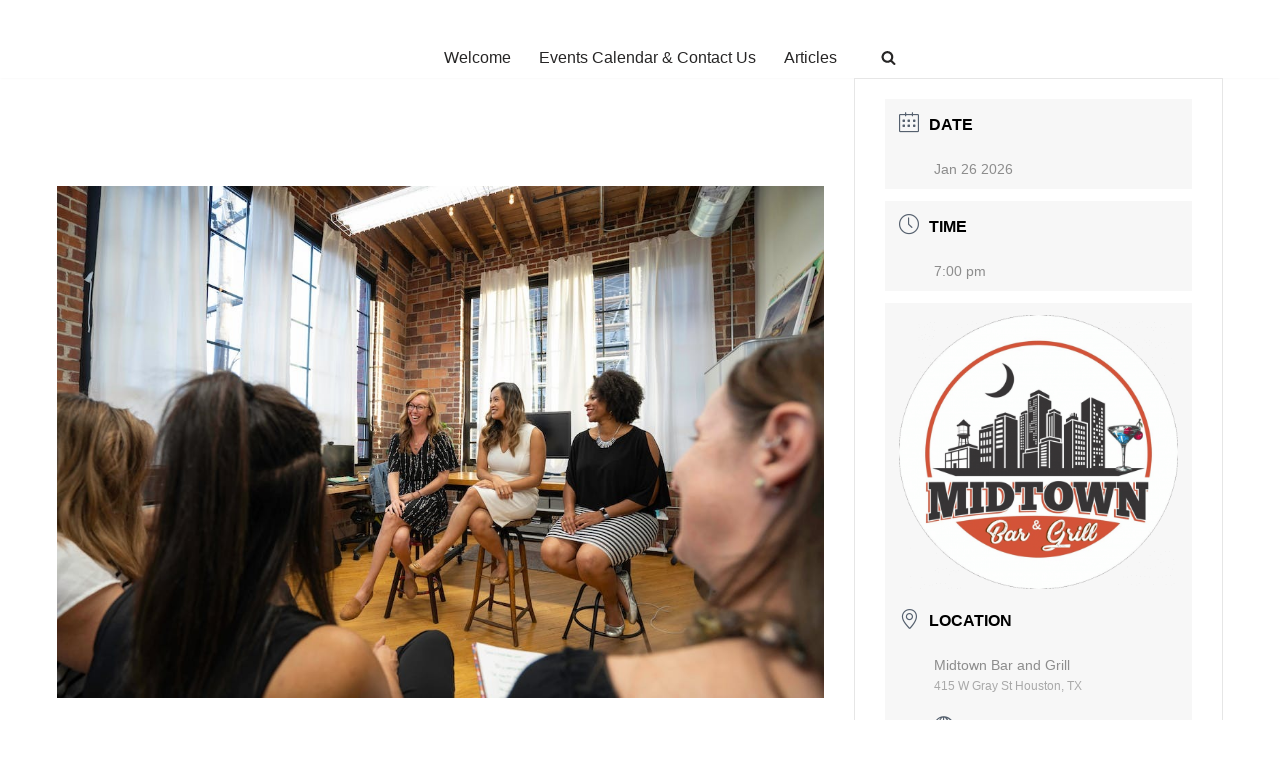

--- FILE ---
content_type: text/html; charset=UTF-8
request_url: https://anrhouston.com/events/our-monthly-meeting/
body_size: 14299
content:
<!DOCTYPE html><html lang="en-US"><head><meta charset="UTF-8"><meta name="viewport" content="width=device-width, initial-scale=1, minimum-scale=1"><link rel="profile" href="http://gmpg.org/xfn/11"><meta name='robots' content='index, follow, max-image-preview:large, max-snippet:-1, max-video-preview:-1' /><title>Our Monthly Meeting - ANR ABF Houston - Adult Breastfeeding, Adult Nursing Relationships, Hucow, Breast/Nipple Play, and more.</title><meta name="description" content="This is the place to share your interest in breast/nipple play and for the curious to ask questions in a non-threatening, non-judgmental, safe, and private space. It is for anyone with an open mind." /><link rel="canonical" href="https://anrhouston.com/events/our-monthly-meeting/" /><meta property="og:locale" content="en_US" /><meta property="og:type" content="article" /><meta property="og:title" content="Our Monthly Meeting - ANR ABF Houston - Adult Breastfeeding, Adult Nursing Relationships, Hucow, Breast/Nipple Play, and more." /><meta property="og:description" content="This is the place to share your interest in breast/nipple play and for the curious to ask questions in a non-threatening, non-judgmental, safe, and private space. It is for anyone with an open mind." /><meta property="og:url" content="https://anrhouston.com/events/our-monthly-meeting/" /><meta property="og:site_name" content="ANR ABF Houston - Adult Breastfeeding, Adult Nursing Relationships, Hucow, Breast/Nipple Play, and more." /><meta property="article:modified_time" content="2025-09-02T20:34:29+00:00" /><meta property="og:image" content="https://anrhouston.com/wp-content/uploads/2021/07/women-meeting.jpg" /><meta property="og:image:width" content="1125" /><meta property="og:image:height" content="750" /><meta property="og:image:type" content="image/jpeg" /><meta name="twitter:card" content="summary_large_image" /><meta name="twitter:label1" content="Est. reading time" /><meta name="twitter:data1" content="3 minutes" /> <script type="application/ld+json" class="yoast-schema-graph">{"@context":"https://schema.org","@graph":[{"@type":"WebPage","@id":"https://anrhouston.com/events/our-monthly-meeting/","url":"https://anrhouston.com/events/our-monthly-meeting/","name":"Our Monthly Meeting - ANR ABF Houston - Adult Breastfeeding, Adult Nursing Relationships, Hucow, Breast/Nipple Play, and more.","isPartOf":{"@id":"https://anrhouston.com/#website"},"primaryImageOfPage":{"@id":"https://anrhouston.com/events/our-monthly-meeting/#primaryimage"},"image":{"@id":"https://anrhouston.com/events/our-monthly-meeting/#primaryimage"},"thumbnailUrl":"https://anrhouston.com/wp-content/uploads/2021/07/women-meeting.jpg","datePublished":"2021-07-22T19:37:41+00:00","dateModified":"2025-09-02T20:34:29+00:00","description":"This is the place to share your interest in breast/nipple play and for the curious to ask questions in a non-threatening, non-judgmental, safe, and private space. It is for anyone with an open mind.","breadcrumb":{"@id":"https://anrhouston.com/events/our-monthly-meeting/#breadcrumb"},"inLanguage":"en-US","potentialAction":[{"@type":"ReadAction","target":["https://anrhouston.com/events/our-monthly-meeting/"]}]},{"@type":"ImageObject","inLanguage":"en-US","@id":"https://anrhouston.com/events/our-monthly-meeting/#primaryimage","url":"https://anrhouston.com/wp-content/uploads/2021/07/women-meeting.jpg","contentUrl":"https://anrhouston.com/wp-content/uploads/2021/07/women-meeting.jpg","width":1125,"height":750},{"@type":"BreadcrumbList","@id":"https://anrhouston.com/events/our-monthly-meeting/#breadcrumb","itemListElement":[{"@type":"ListItem","position":1,"name":"Home","item":"https://anrhouston.com/"},{"@type":"ListItem","position":2,"name":"Events","item":"https://anrhouston.com/events/"},{"@type":"ListItem","position":3,"name":"Our Monthly Meeting"}]},{"@type":"WebSite","@id":"https://anrhouston.com/#website","url":"https://anrhouston.com/","name":"ANR ABF Houston","description":"Helping those in the Houston, TX Metropolitan area who are interested in ANR, ABF, and related activities to connect.","potentialAction":[{"@type":"SearchAction","target":{"@type":"EntryPoint","urlTemplate":"https://anrhouston.com/?s={search_term_string}"},"query-input":{"@type":"PropertyValueSpecification","valueRequired":true,"valueName":"search_term_string"}}],"inLanguage":"en-US"}]}</script> <link rel='dns-prefetch' href='//static.addtoany.com' /><link rel="alternate" type="application/rss+xml" title="ANR ABF Houston - Adult Breastfeeding, Adult Nursing Relationships, Hucow, Breast/Nipple Play, and more. &raquo; Feed" href="https://anrhouston.com/feed/" /><link rel="alternate" type="application/rss+xml" title="ANR ABF Houston - Adult Breastfeeding, Adult Nursing Relationships, Hucow, Breast/Nipple Play, and more. &raquo; Comments Feed" href="https://anrhouston.com/comments/feed/" /><link rel="alternate" title="oEmbed (JSON)" type="application/json+oembed" href="https://anrhouston.com/wp-json/oembed/1.0/embed?url=https%3A%2F%2Fanrhouston.com%2Fevents%2Four-monthly-meeting%2F" /><link rel="alternate" title="oEmbed (XML)" type="text/xml+oembed" href="https://anrhouston.com/wp-json/oembed/1.0/embed?url=https%3A%2F%2Fanrhouston.com%2Fevents%2Four-monthly-meeting%2F&#038;format=xml" /><link data-optimized="2" rel="stylesheet" href="https://anrhouston.com/wp-content/litespeed/css/6756404cb77ede8812c4815f60e69d89.css?ver=d8181" /><style id='wp-block-image-inline-css'>.wp-block-image>a,.wp-block-image>figure>a{display:inline-block}.wp-block-image img{box-sizing:border-box;height:auto;max-width:100%;vertical-align:bottom}@media not (prefers-reduced-motion){.wp-block-image img.hide{visibility:hidden}.wp-block-image img.show{animation:show-content-image .4s}}.wp-block-image[style*=border-radius] img,.wp-block-image[style*=border-radius]>a{border-radius:inherit}.wp-block-image.has-custom-border img{box-sizing:border-box}.wp-block-image.aligncenter{text-align:center}.wp-block-image.alignfull>a,.wp-block-image.alignwide>a{width:100%}.wp-block-image.alignfull img,.wp-block-image.alignwide img{height:auto;width:100%}.wp-block-image .aligncenter,.wp-block-image .alignleft,.wp-block-image .alignright,.wp-block-image.aligncenter,.wp-block-image.alignleft,.wp-block-image.alignright{display:table}.wp-block-image .aligncenter>figcaption,.wp-block-image .alignleft>figcaption,.wp-block-image .alignright>figcaption,.wp-block-image.aligncenter>figcaption,.wp-block-image.alignleft>figcaption,.wp-block-image.alignright>figcaption{caption-side:bottom;display:table-caption}.wp-block-image .alignleft{float:left;margin:.5em 1em .5em 0}.wp-block-image .alignright{float:right;margin:.5em 0 .5em 1em}.wp-block-image .aligncenter{margin-left:auto;margin-right:auto}.wp-block-image :where(figcaption){margin-bottom:1em;margin-top:.5em}.wp-block-image.is-style-circle-mask img{border-radius:9999px}@supports ((-webkit-mask-image:none) or (mask-image:none)) or (-webkit-mask-image:none){.wp-block-image.is-style-circle-mask img{border-radius:0;-webkit-mask-image:url('data:image/svg+xml;utf8,<svg viewBox="0 0 100 100" xmlns="http://www.w3.org/2000/svg"><circle cx="50" cy="50" r="50"/></svg>');mask-image:url('data:image/svg+xml;utf8,<svg viewBox="0 0 100 100" xmlns="http://www.w3.org/2000/svg"><circle cx="50" cy="50" r="50"/></svg>');mask-mode:alpha;-webkit-mask-position:center;mask-position:center;-webkit-mask-repeat:no-repeat;mask-repeat:no-repeat;-webkit-mask-size:contain;mask-size:contain}}:root :where(.wp-block-image.is-style-rounded img,.wp-block-image .is-style-rounded img){border-radius:9999px}.wp-block-image figure{margin:0}.wp-lightbox-container{display:flex;flex-direction:column;position:relative}.wp-lightbox-container img{cursor:zoom-in}.wp-lightbox-container img:hover+button{opacity:1}.wp-lightbox-container button{align-items:center;backdrop-filter:blur(16px) saturate(180%);background-color:#5a5a5a40;border:none;border-radius:4px;cursor:zoom-in;display:flex;height:20px;justify-content:center;opacity:0;padding:0;position:absolute;right:16px;text-align:center;top:16px;width:20px;z-index:100}@media not (prefers-reduced-motion){.wp-lightbox-container button{transition:opacity .2s ease}}.wp-lightbox-container button:focus-visible{outline:3px auto #5a5a5a40;outline:3px auto -webkit-focus-ring-color;outline-offset:3px}.wp-lightbox-container button:hover{cursor:pointer;opacity:1}.wp-lightbox-container button:focus{opacity:1}.wp-lightbox-container button:focus,.wp-lightbox-container button:hover,.wp-lightbox-container button:not(:hover):not(:active):not(.has-background){background-color:#5a5a5a40;border:none}.wp-lightbox-overlay{box-sizing:border-box;cursor:zoom-out;height:100vh;left:0;overflow:hidden;position:fixed;top:0;visibility:hidden;width:100%;z-index:100000}.wp-lightbox-overlay .close-button{align-items:center;cursor:pointer;display:flex;justify-content:center;min-height:40px;min-width:40px;padding:0;position:absolute;right:calc(env(safe-area-inset-right) + 16px);top:calc(env(safe-area-inset-top) + 16px);z-index:5000000}.wp-lightbox-overlay .close-button:focus,.wp-lightbox-overlay .close-button:hover,.wp-lightbox-overlay .close-button:not(:hover):not(:active):not(.has-background){background:none;border:none}.wp-lightbox-overlay .lightbox-image-container{height:var(--wp--lightbox-container-height);left:50%;overflow:hidden;position:absolute;top:50%;transform:translate(-50%,-50%);transform-origin:top left;width:var(--wp--lightbox-container-width);z-index:9999999999}.wp-lightbox-overlay .wp-block-image{align-items:center;box-sizing:border-box;display:flex;height:100%;justify-content:center;margin:0;position:relative;transform-origin:0 0;width:100%;z-index:3000000}.wp-lightbox-overlay .wp-block-image img{height:var(--wp--lightbox-image-height);min-height:var(--wp--lightbox-image-height);min-width:var(--wp--lightbox-image-width);width:var(--wp--lightbox-image-width)}.wp-lightbox-overlay .wp-block-image figcaption{display:none}.wp-lightbox-overlay button{background:none;border:none}.wp-lightbox-overlay .scrim{background-color:#fff;height:100%;opacity:.9;position:absolute;width:100%;z-index:2000000}.wp-lightbox-overlay.active{visibility:visible}@media not (prefers-reduced-motion){.wp-lightbox-overlay.active{animation:turn-on-visibility .25s both}.wp-lightbox-overlay.active img{animation:turn-on-visibility .35s both}.wp-lightbox-overlay.show-closing-animation:not(.active){animation:turn-off-visibility .35s both}.wp-lightbox-overlay.show-closing-animation:not(.active) img{animation:turn-off-visibility .25s both}.wp-lightbox-overlay.zoom.active{animation:none;opacity:1;visibility:visible}.wp-lightbox-overlay.zoom.active .lightbox-image-container{animation:lightbox-zoom-in .4s}.wp-lightbox-overlay.zoom.active .lightbox-image-container img{animation:none}.wp-lightbox-overlay.zoom.active .scrim{animation:turn-on-visibility .4s forwards}.wp-lightbox-overlay.zoom.show-closing-animation:not(.active){animation:none}.wp-lightbox-overlay.zoom.show-closing-animation:not(.active) .lightbox-image-container{animation:lightbox-zoom-out .4s}.wp-lightbox-overlay.zoom.show-closing-animation:not(.active) .lightbox-image-container img{animation:none}.wp-lightbox-overlay.zoom.show-closing-animation:not(.active) .scrim{animation:turn-off-visibility .4s forwards}}@keyframes show-content-image{0%{visibility:hidden}99%{visibility:hidden}to{visibility:visible}}@keyframes turn-on-visibility{0%{opacity:0}to{opacity:1}}@keyframes turn-off-visibility{0%{opacity:1;visibility:visible}99%{opacity:0;visibility:visible}to{opacity:0;visibility:hidden}}@keyframes lightbox-zoom-in{0%{transform:translate(calc((-100vw + var(--wp--lightbox-scrollbar-width))/2 + var(--wp--lightbox-initial-left-position)),calc(-50vh + var(--wp--lightbox-initial-top-position))) scale(var(--wp--lightbox-scale))}to{transform:translate(-50%,-50%) scale(1)}}@keyframes lightbox-zoom-out{0%{transform:translate(-50%,-50%) scale(1);visibility:visible}99%{visibility:visible}to{transform:translate(calc((-100vw + var(--wp--lightbox-scrollbar-width))/2 + var(--wp--lightbox-initial-left-position)),calc(-50vh + var(--wp--lightbox-initial-top-position))) scale(var(--wp--lightbox-scale));visibility:hidden}}
/*# sourceURL=https://anrhouston.com/wp-includes/blocks/image/style.min.css */</style> <script src="https://anrhouston.com/wp-includes/js/jquery/jquery.min.js?ver=3.7.1" id="jquery-core-js"></script> <link rel="https://api.w.org/" href="https://anrhouston.com/wp-json/" /><link rel="alternate" title="JSON" type="application/json" href="https://anrhouston.com/wp-json/wp/v2/mec-events/73" /><link rel="EditURI" type="application/rsd+xml" title="RSD" href="https://anrhouston.com/xmlrpc.php?rsd" /><meta name="generator" content="WordPress 6.9" /><link rel='shortlink' href='https://anrhouston.com/?p=73' /></head><body  class="wp-singular mec-events-template-default single single-mec-events postid-73 wp-theme-neve wp-child-theme-neve-child-master  nv-blog-covers nv-sidebar-right menu_sidebar_slide_left" id="neve_body"  ><div class="wrapper"><header class="header"  >
<a class="neve-skip-link show-on-focus" href="#content" >
Skip to content		</a><div id="header-grid"  class="hfg_header site-header"><nav class="header--row header-main hide-on-mobile hide-on-tablet layout-full-contained nv-navbar has-center header--row"
data-row-id="main" data-show-on="desktop"><div
class="header--row-inner header-main-inner"><div class="container"><div
class="row row--wrapper"
data-section="hfg_header_layout_main" ><div class="hfg-slot left"></div><div class="hfg-slot center"><div class="builder-item desktop-center"><div class="item--inner builder-item--logo"
data-section="title_tagline"
data-item-id="logo"><div class="site-logo">
<a class="brand" href="https://anrhouston.com/" aria-label="ANR ABF Houston - Adult Breastfeeding, Adult Nursing Relationships, Hucow, Breast/Nipple Play, and more. Helping those in the Houston, TX Metropolitan area who are interested in ANR, ABF, and related activities to connect." rel="home"><div class="nv-title-tagline-wrap"><p class="site-title">ANR ABF Houston - Adult Breastfeeding, Adult Nursing Relationships, Hucow, Breast/Nipple Play, and more.</p><small>Helping those in the Houston, TX Metropolitan area who are interested in ANR, ABF, and related activities to connect.</small></div></a></div></div></div></div><div class="hfg-slot right"></div></div></div></div></nav><div class="header--row header-bottom hide-on-mobile hide-on-tablet layout-full-contained has-center header--row"
data-row-id="bottom" data-show-on="desktop"><div
class="header--row-inner header-bottom-inner"><div class="container"><div
class="row row--wrapper"
data-section="hfg_header_layout_bottom" ><div class="hfg-slot left"></div><div class="hfg-slot center"><div class="builder-item has-nav"><div class="item--inner builder-item--primary-menu has_menu"
data-section="header_menu_primary"
data-item-id="primary-menu"><div class="nv-nav-wrap"><div role="navigation" class="nav-menu-primary"
aria-label="Primary Menu"><ul id="nv-primary-navigation-bottom" class="primary-menu-ul nav-ul menu-desktop"><li id="menu-item-247" class="menu-item menu-item-type-post_type menu-item-object-page menu-item-home menu-item-247"><div class="wrap"><a href="https://anrhouston.com/">Welcome</a></div></li><li id="menu-item-146" class="menu-item menu-item-type-post_type menu-item-object-page menu-item-146"><div class="wrap"><a href="https://anrhouston.com/events-calendar-contact-us/">Events Calendar &#038; Contact Us</a></div></li><li id="menu-item-226" class="menu-item menu-item-type-taxonomy menu-item-object-category menu-item-226"><div class="wrap"><a href="https://anrhouston.com/category/articles/">Articles</a></div></li></ul></div></div></div></div></div><div class="hfg-slot right"><div class="builder-item desktop-left hfg-start"><div class="item--inner builder-item--header_search_responsive"
data-section="header_search_responsive"
data-item-id="header_search_responsive"><div class="nv-search-icon-component" ><div  class="menu-item-nav-search canvas">
<a aria-label="Search" href="#" class="nv-icon nv-search" >
<svg width="15" height="15" viewBox="0 0 1792 1792" xmlns="http://www.w3.org/2000/svg"><path d="M1216 832q0-185-131.5-316.5t-316.5-131.5-316.5 131.5-131.5 316.5 131.5 316.5 316.5 131.5 316.5-131.5 131.5-316.5zm512 832q0 52-38 90t-90 38q-54 0-90-38l-343-342q-179 124-399 124-143 0-273.5-55.5t-225-150-150-225-55.5-273.5 55.5-273.5 150-225 225-150 273.5-55.5 273.5 55.5 225 150 150 225 55.5 273.5q0 220-124 399l343 343q37 37 37 90z" /></svg>
</a><div class="nv-nav-search" aria-label="search"><div class="form-wrap container responsive-search"><form role="search"
method="get"
class="search-form"
action="https://anrhouston.com/">
<label>
<span class="screen-reader-text">Search for...</span>
</label>
<input type="search"
class="search-field"
aria-label="Search"
placeholder="Search for..."
value=""
name="s"/>
<button type="submit"
class="search-submit nv-submit"
aria-label="Search">
<span class="nv-search-icon-wrap">
<span class="nv-icon nv-search" >
<svg width="15" height="15" viewBox="0 0 1792 1792" xmlns="http://www.w3.org/2000/svg"><path d="M1216 832q0-185-131.5-316.5t-316.5-131.5-316.5 131.5-131.5 316.5 131.5 316.5 316.5 131.5 316.5-131.5 131.5-316.5zm512 832q0 52-38 90t-90 38q-54 0-90-38l-343-342q-179 124-399 124-143 0-273.5-55.5t-225-150-150-225-55.5-273.5 55.5-273.5 150-225 225-150 273.5-55.5 273.5 55.5 225 150 150 225 55.5 273.5q0 220-124 399l343 343q37 37 37 90z" /></svg>
</span>			</span>
</button></form></div><div class="close-container container responsive-search">
<button  class="close-responsive-search" aria-label="Close"
>
<svg width="50" height="50" viewBox="0 0 20 20" fill="#555555"><path d="M14.95 6.46L11.41 10l3.54 3.54l-1.41 1.41L10 11.42l-3.53 3.53l-1.42-1.42L8.58 10L5.05 6.47l1.42-1.42L10 8.58l3.54-3.53z"/></svg>
</button></div></div></div></div></div></div></div></div></div></div></div><nav class="header--row header-main hide-on-desktop layout-full-contained nv-navbar has-center header--row"
data-row-id="main" data-show-on="mobile"><div
class="header--row-inner header-main-inner"><div class="container"><div
class="row row--wrapper"
data-section="hfg_header_layout_main" ><div class="hfg-slot left"></div><div class="hfg-slot center"><div class="builder-item mobile-center tablet-center"><div class="item--inner builder-item--logo"
data-section="title_tagline"
data-item-id="logo"><div class="site-logo">
<a class="brand" href="https://anrhouston.com/" aria-label="ANR ABF Houston - Adult Breastfeeding, Adult Nursing Relationships, Hucow, Breast/Nipple Play, and more. Helping those in the Houston, TX Metropolitan area who are interested in ANR, ABF, and related activities to connect." rel="home"><div class="nv-title-tagline-wrap"><p class="site-title">ANR ABF Houston - Adult Breastfeeding, Adult Nursing Relationships, Hucow, Breast/Nipple Play, and more.</p><small>Helping those in the Houston, TX Metropolitan area who are interested in ANR, ABF, and related activities to connect.</small></div></a></div></div></div></div><div class="hfg-slot right"></div></div></div></div></nav><div class="header--row header-bottom hide-on-desktop layout-full-contained has-center header--row"
data-row-id="bottom" data-show-on="mobile"><div
class="header--row-inner header-bottom-inner"><div class="container"><div
class="row row--wrapper"
data-section="hfg_header_layout_bottom" ><div class="hfg-slot left"></div><div class="hfg-slot center"><div class="builder-item tablet-left mobile-left"><div class="item--inner builder-item--nav-icon"
data-section="header_menu_icon"
data-item-id="nav-icon"><div class="menu-mobile-toggle item-button navbar-toggle-wrapper">
<button type="button" class=" navbar-toggle"
value="Navigation Menu"
aria-label="Navigation Menu "
aria-expanded="false" onclick="if('undefined' !== typeof toggleAriaClick ) { toggleAriaClick() }">
<span class="bars">
<span class="icon-bar"></span>
<span class="icon-bar"></span>
<span class="icon-bar"></span>
</span>
<span class="screen-reader-text">Navigation Menu</span>
</button></div></div></div></div><div class="hfg-slot right"></div></div></div></div></div><div
id="header-menu-sidebar" class="header-menu-sidebar tcb menu-sidebar-panel slide_left hfg-pe"
data-row-id="sidebar"><div id="header-menu-sidebar-bg" class="header-menu-sidebar-bg"><div class="close-sidebar-panel navbar-toggle-wrapper">
<button type="button" class="hamburger is-active  navbar-toggle active" 					value="Navigation Menu"
aria-label="Navigation Menu "
aria-expanded="false" onclick="if('undefined' !== typeof toggleAriaClick ) { toggleAriaClick() }">
<span class="bars">
<span class="icon-bar"></span>
<span class="icon-bar"></span>
<span class="icon-bar"></span>
</span>
<span class="screen-reader-text">
Navigation Menu					</span>
</button></div><div id="header-menu-sidebar-inner" class="header-menu-sidebar-inner tcb "><div class="builder-item has-nav"><div class="item--inner builder-item--primary-menu has_menu"
data-section="header_menu_primary"
data-item-id="primary-menu"><div class="nv-nav-wrap"><div role="navigation" class="nav-menu-primary"
aria-label="Primary Menu"><ul id="nv-primary-navigation-sidebar" class="primary-menu-ul nav-ul menu-mobile"><li class="menu-item menu-item-type-post_type menu-item-object-page menu-item-home menu-item-247"><div class="wrap"><a href="https://anrhouston.com/">Welcome</a></div></li><li class="menu-item menu-item-type-post_type menu-item-object-page menu-item-146"><div class="wrap"><a href="https://anrhouston.com/events-calendar-contact-us/">Events Calendar &#038; Contact Us</a></div></li><li class="menu-item menu-item-type-taxonomy menu-item-object-category menu-item-226"><div class="wrap"><a href="https://anrhouston.com/category/articles/">Articles</a></div></li></ul></div></div></div></div></div></div></div><div class="header-menu-sidebar-overlay hfg-ov hfg-pe" onclick="if('undefined' !== typeof toggleAriaClick ) { toggleAriaClick() }"></div></div></header><main id="content" class="neve-main"><section id="main-content" class="mec-container"><div class="mec-wrap colorskin-custom clearfix " id="mec_skin_9113"><article class="row mec-single-event "><div class="col-md-8"><div class="mec-events-event-image"></div><div class="mec-event-content"><h1 class="mec-single-title">Our Monthly Meeting</h1><div class="mec-single-event-description mec-events-content"><img decoding="async" class="aligncenter size-large lazyload" data-src="https://anrhouston.com/wp-content/uploads/2021/07/women-meeting.jpg" alt="Houston ANR/ABF adult breastfeeding Meeting Stock Photo" src="[data-uri]" style="--smush-placeholder-width: 1125px; --smush-placeholder-aspect-ratio: 1125/750;" />
<br><br><p style="color: #696969;">Join us for an empowering gathering where you can celebrate breasts and explore breast/nipple play concepts in a safe, supportive space. Whether you’re eager to share your own interests or simply listen and appreciate the stories of others, this event welcomes all women who want to express their interest in these topics while also providing a non-judgmental environment for those curious about them. We encourage discussions on topics such as cultural taboos around <a href="https://anrhouston.com/into-nipple-play-here-are-3-reasons-why-you-may-enjoy-an-adult-nursing-relationship/" rel="noopener" target="_blank">breast/nipple play</a>, the beauty of <a href="https://anrhouston.com/3-good-reasons-why-anr-abf-contributes-to-a-happy-healthy-relationship/" rel="noopener" target="_blank">suckling and nursing relationships</a>, and so much more. Our meetup usually attracts a diverse group of participants, each bringing their unique perspectives and experiences to the table. Whether you’re an experienced practitioner or simply curious about these topics, we invite you to join us for this empowering event.</p><p style="color: #696969;">We warmly encourage you to bring your friends along to this event. The more, the merrier! Don&#8217;t hesitate to bring along friends, as we believe the more, the merrier! Whether they&#8217;re old pals, new acquaintances, or colleagues who share your interests, they&#8217;re all welcome to join us. This gathering is not only a fantastic opportunity to enjoy the discussion we have planned but also a chance to meet new people and strengthen the community. Your friends will add to the vibrant atmosphere, and together, we can ensure that this event is memorable for everyone involved. So, please spread the word, and let&#8217;s make this an occasion filled with laughter, camaraderie, and shared experiences.</p><p style="color: #696969;">We&#8217;ll be meeting in the room upstairs (stairs are behind the bar).  Knock and we&#8217;ll let you in.  We usually mix and mingle so feel free to ask the host to introduce you to everyone.</p><p style="color: #696969;">Here is what the upstairs room actually looks like:</p><figure class="wp-block-gallery has-nested-images columns-default is-cropped wp-block-gallery-1 is-layout-flex wp-block-gallery-is-layout-flex"><figure class="wp-block-image size-large"><img fetchpriority="high" decoding="async" width="1024" height="768" data-id="792" src="https://anrhouston.com/wp-content/uploads/2025/09/anr-houston-midtown-interior_003-1024x768.jpg" alt="" class="wp-image-792" srcset="https://anrhouston.com/wp-content/uploads/2025/09/anr-houston-midtown-interior_003-1024x768.jpg 1024w, https://anrhouston.com/wp-content/uploads/2025/09/anr-houston-midtown-interior_003-300x225.jpg 300w, https://anrhouston.com/wp-content/uploads/2025/09/anr-houston-midtown-interior_003-768x576.jpg 768w, https://anrhouston.com/wp-content/uploads/2025/09/anr-houston-midtown-interior_003-1536x1152.jpg 1536w, https://anrhouston.com/wp-content/uploads/2025/09/anr-houston-midtown-interior_003-2048x1536.jpg 2048w" sizes="(max-width: 1024px) 100vw, 1024px" /></figure><figure class="wp-block-image size-large"><img decoding="async" width="1024" height="768" data-id="793" data-src="https://anrhouston.com/wp-content/uploads/2025/09/anr-houston-midtown-interior_004-1024x768.jpg" alt="" class="wp-image-793 lazyload" data-srcset="https://anrhouston.com/wp-content/uploads/2025/09/anr-houston-midtown-interior_004-1024x768.jpg 1024w, https://anrhouston.com/wp-content/uploads/2025/09/anr-houston-midtown-interior_004-300x225.jpg 300w, https://anrhouston.com/wp-content/uploads/2025/09/anr-houston-midtown-interior_004-768x576.jpg 768w, https://anrhouston.com/wp-content/uploads/2025/09/anr-houston-midtown-interior_004-1536x1152.jpg 1536w, https://anrhouston.com/wp-content/uploads/2025/09/anr-houston-midtown-interior_004-2048x1536.jpg 2048w" data-sizes="(max-width: 1024px) 100vw, 1024px" src="[data-uri]" style="--smush-placeholder-width: 1024px; --smush-placeholder-aspect-ratio: 1024/768;" /></figure><figure class="wp-block-image size-large"><img decoding="async" width="1024" height="768" data-id="790" data-src="https://anrhouston.com/wp-content/uploads/2025/09/anr-houston-midtown-interior_001-1024x768.jpg" alt="" class="wp-image-790 lazyload" data-srcset="https://anrhouston.com/wp-content/uploads/2025/09/anr-houston-midtown-interior_001-1024x768.jpg 1024w, https://anrhouston.com/wp-content/uploads/2025/09/anr-houston-midtown-interior_001-300x225.jpg 300w, https://anrhouston.com/wp-content/uploads/2025/09/anr-houston-midtown-interior_001-768x576.jpg 768w, https://anrhouston.com/wp-content/uploads/2025/09/anr-houston-midtown-interior_001-1536x1152.jpg 1536w, https://anrhouston.com/wp-content/uploads/2025/09/anr-houston-midtown-interior_001-2048x1536.jpg 2048w" data-sizes="(max-width: 1024px) 100vw, 1024px" src="[data-uri]" style="--smush-placeholder-width: 1024px; --smush-placeholder-aspect-ratio: 1024/768;" /></figure></figure><br><br><p style="color: #696969;>We have a <a href="https://fetlife.com" target="_blank" rel="noreferrer noopener">Fetlife</a> group available <a href="https://fetlife.com/groups/200511" target="_blank" rel="noreferrer noopener">here.</a>  We also have an active and lively <a href="/events-calendar-contact-us/#joinTG" target="_blank" rel="noopener">Telegram group</a> that you can learn how to join by clicking on the button below.</p><figure class="wp-block-gallery has-nested-images columns-default is-cropped wp-block-gallery-2 is-layout-flex wp-block-gallery-is-layout-flex"><figure class="wp-block-image size-large"><a href="/category/articles/"><img decoding="async" width="415" height="138" data-id="631" data-src="https://anrhouston.com/wp-content/uploads/2024/08/more-articles-cta.png" alt="" class="wp-image-631 lazyload" data-srcset="https://anrhouston.com/wp-content/uploads/2024/08/more-articles-cta.png 415w, https://anrhouston.com/wp-content/uploads/2024/08/more-articles-cta-300x100.png 300w" data-sizes="(max-width: 415px) 100vw, 415px" src="[data-uri]" style="--smush-placeholder-width: 415px; --smush-placeholder-aspect-ratio: 415/138;" /></a></figure><figure class="wp-block-image size-large"><a href="/events-calendar-contact-us/"><img decoding="async" width="415" height="138" data-id="632" data-src="https://anrhouston.com/wp-content/uploads/2024/08/view-events-cta.png" alt="" class="wp-image-632 lazyload" data-srcset="https://anrhouston.com/wp-content/uploads/2024/08/view-events-cta.png 415w, https://anrhouston.com/wp-content/uploads/2024/08/view-events-cta-300x100.png 300w" data-sizes="(max-width: 415px) 100vw, 415px" src="[data-uri]" style="--smush-placeholder-width: 415px; --smush-placeholder-aspect-ratio: 415/138;" /></a></figure><figure class="wp-block-image size-large"><a href="/events-calendar-contact-us/#joinTG"><img decoding="async" width="415" height="138" data-id="630" data-src="https://anrhouston.com/wp-content/uploads/2024/08/join-tg-chatroom-cta.png" alt="" class="wp-image-630 lazyload" data-srcset="https://anrhouston.com/wp-content/uploads/2024/08/join-tg-chatroom-cta.png 415w, https://anrhouston.com/wp-content/uploads/2024/08/join-tg-chatroom-cta-300x100.png 300w" data-sizes="(max-width: 415px) 100vw, 415px" src="[data-uri]" style="--smush-placeholder-width: 415px; --smush-placeholder-aspect-ratio: 415/138;" /></a></figure></figure><div style="height:20px" aria-hidden="true" class="wp-block-spacer"></div><p class="has-text-align-center">
<a href="/category/articles/">View Our Additional Articles</a>
<br><a href="/events-calendar-contact-us/">Take A Look at Our Future Events</a>
<br><a href="/events-calendar-contact-us/#joinTG">Join Our Chatroom on Telegram</a></p><br><br><div class="addtoany_share_save_container addtoany_content addtoany_content_bottom"><div class="a2a_kit a2a_kit_size_32 addtoany_list" data-a2a-url="https://anrhouston.com/events/our-monthly-meeting/" data-a2a-title="Our Monthly Meeting"><a class="a2a_button_facebook" href="https://www.addtoany.com/add_to/facebook?linkurl=https%3A%2F%2Fanrhouston.com%2Fevents%2Four-monthly-meeting%2F&amp;linkname=Our%20Monthly%20Meeting" title="Facebook" rel="nofollow noopener" target="_blank"></a><a class="a2a_button_reddit" href="https://www.addtoany.com/add_to/reddit?linkurl=https%3A%2F%2Fanrhouston.com%2Fevents%2Four-monthly-meeting%2F&amp;linkname=Our%20Monthly%20Meeting" title="Reddit" rel="nofollow noopener" target="_blank"></a><a class="a2a_button_pinterest" href="https://www.addtoany.com/add_to/pinterest?linkurl=https%3A%2F%2Fanrhouston.com%2Fevents%2Four-monthly-meeting%2F&amp;linkname=Our%20Monthly%20Meeting" title="Pinterest" rel="nofollow noopener" target="_blank"></a><a class="a2a_button_twitter" href="https://www.addtoany.com/add_to/twitter?linkurl=https%3A%2F%2Fanrhouston.com%2Fevents%2Four-monthly-meeting%2F&amp;linkname=Our%20Monthly%20Meeting" title="Twitter" rel="nofollow noopener" target="_blank"></a><a class="a2a_button_mastodon" href="https://www.addtoany.com/add_to/mastodon?linkurl=https%3A%2F%2Fanrhouston.com%2Fevents%2Four-monthly-meeting%2F&amp;linkname=Our%20Monthly%20Meeting" title="Mastodon" rel="nofollow noopener" target="_blank"></a><a class="a2a_button_threads" href="https://www.addtoany.com/add_to/threads?linkurl=https%3A%2F%2Fanrhouston.com%2Fevents%2Four-monthly-meeting%2F&amp;linkname=Our%20Monthly%20Meeting" title="Threads" rel="nofollow noopener" target="_blank"></a><a class="a2a_button_diaspora" href="https://www.addtoany.com/add_to/diaspora?linkurl=https%3A%2F%2Fanrhouston.com%2Fevents%2Four-monthly-meeting%2F&amp;linkname=Our%20Monthly%20Meeting" title="Diaspora" rel="nofollow noopener" target="_blank"></a><a class="a2a_button_tumblr" href="https://www.addtoany.com/add_to/tumblr?linkurl=https%3A%2F%2Fanrhouston.com%2Fevents%2Four-monthly-meeting%2F&amp;linkname=Our%20Monthly%20Meeting" title="Tumblr" rel="nofollow noopener" target="_blank"></a><a class="a2a_button_copy_link" href="https://www.addtoany.com/add_to/copy_link?linkurl=https%3A%2F%2Fanrhouston.com%2Fevents%2Four-monthly-meeting%2F&amp;linkname=Our%20Monthly%20Meeting" title="Copy Link" rel="nofollow noopener" target="_blank"></a><a class="a2a_button_email" href="https://www.addtoany.com/add_to/email?linkurl=https%3A%2F%2Fanrhouston.com%2Fevents%2Four-monthly-meeting%2F&amp;linkname=Our%20Monthly%20Meeting" title="Email" rel="nofollow noopener" target="_blank"></a><a class="a2a_dd addtoany_share_save addtoany_share" href="https://www.addtoany.com/share"></a></div></div></div></div><div class="mec-event-info-mobile"></div><div class="mec-event-export-module mec-frontbox"><div class="mec-event-exporting"><div class="mec-export-details"><ul><li><a class="mec-events-gcal mec-events-button mec-color mec-bg-color-hover mec-border-color" href="https://calendar.google.com/calendar/render?action=TEMPLATE&text=Our+Monthly+Meeting&dates=20260127T010000Z/20260127T040000Z&details=%0D%0A%0D%0A%0D%0A%0D%0AJoin+us+for+an+empowering+gathering+where+you+can+celebrate+breasts+and+explore+breast%2Fnipple+play+concepts+in+a+safe%2C+supportive+space.+Whether+you%E2%80%99re+eager+to+share+your+own+interests+or+simply+listen+and+appreciate+the+stories+of+others%2C+this+event+welcomes+all+women+who+want+to+express+their+interest+in+these+topics+while+also+providing+a+non-judgmental+environment+for+those+curious+about+them.+We+encourage+discussions+on+topics+such+as+cultural+taboos+around+breast%2Fnipple+play%2C+the+beauty+of+suckling+and+nursing+relationships%2C+and+so+much+more.+Our+meetup+usually+attracts+a+diverse+group+of+participants%2C+each+bringing+their+unique+perspectives+and+experiences+to+the+table.+Whether+you%E2%80%99re+an+experienced+practitioner+or+simply+curious+about+these+topics%2C+we+invite+you+to+join+us+for+this+empowering+event.%0D%0A%0D%0AWe+warmly+encourage+you+to+bring+your+friends+along+to+this+event.+The+more%2C+the+merrier%21+Don%27t+hesitate+to+bring+along+friends%2C+as+we+believe+the+more%2C+the+merrier%21+Whether+they%27re+old+pals%2C+new+acquaintances%2C+or+colleagues+who+share+your+interests%2C+they%27re+all+welcome+to+join+us.+This+gathering+is+not+only+a+fantastic+opportunity+to+enjoy+the+discussion+we+have+planned+but+also+a+chance+to+meet+new+people+and+strengthen+the+community.+Your+friends+will+add+to+the+vibrant+atmosphere%2C+and+together%2C+we+can+ensure+that+this+event+is+memorable+for+everyone+involved.+So%2C+please+spread+the+word%2C+and+let%27s+make+this+an+occasion+filled+with+laughter%2C+camaraderie%2C+and+shared+experiences.%0D%0A%0D%0AWe%27ll+be+meeting+in+the+room+upstairs+%28stairs+are+behind+the+bar%29.++Knock+and+we%27ll+let+you+in.++We+usually+mix+and+mingle+so+feel+free+to+ask+the+host+to+introduce+you+to+everyone.%0D%0A%0D%0AHere+is+what+the+upstairs+room+actually+looks+like%3A%0D%0A%0D%0A%0D%0A%0D%0A%0D%0A%0D%0A%0D%0A%0D%0A%0D%0A%0D%0A%0D%0A%0D%0A%0D%0A%0D%0A%0D%0A%0D%0A%0D%0A&amp;location=415+W+Gray+St+Houston%2C+TX&recur=RRULE%3AFREQ%3DMONTHLY%3BWKST%3DSU%3BBYDAY%3D-1MO" target="_blank">+ Add to Google Calendar</a></li><li><a class="mec-events-gcal mec-events-button mec-color mec-bg-color-hover mec-border-color" href="https://anrhouston.com/?method=ical&#038;id=73">+ iCal / Outlook export</a></li></ul></div></div></div><div class="mec-events-meta-group mec-events-meta-group-countdown"><div class="mec-countdown-details" id="mec_countdown_details" data-datetime="Mon Jan 26 2026 22:00:00" data-gmt_offset="-06:00"><div class="countdown-w ctd-simple"><ul class="clockdiv" id="countdown"><li class="days-w block-w">
<i class="icon-w mec-li_calendar"></i>
<span class="mec-days">00</span><p class="mec-timeRefDays label-w">days</p></li><li class="hours-w block-w">
<i class="icon-w mec-fa-clock-o"></i>
<span class="mec-hours">00</span><p class="mec-timeRefHours label-w">hours</p></li><li class="minutes-w block-w">
<i class="icon-w mec-li_clock"></i>
<span class="mec-minutes">00</span><p class="mec-timeRefMinutes label-w">minutes</p></li><li class="seconds-w block-w">
<i class="icon-w mec-li_heart"></i>
<span class="mec-seconds">00</span><p class="mec-timeRefSeconds label-w">seconds</p></li></ul></div></div></div><div class="mec-events-meta-group mec-events-meta-group-tags">
Tags: <a href="https://anrhouston.com/tag/abf/" rel="tag">abf</a>, <a href="https://anrhouston.com/tag/adult-breastfeeding/" rel="tag">adult breastfeeding</a>, <a href="https://anrhouston.com/tag/adult-nursing-relationship/" rel="tag">adult nursing relationship</a>, <a href="https://anrhouston.com/tag/anr/" rel="tag">anr</a>, <a href="https://anrhouston.com/tag/bdsm/" rel="tag">bdsm</a>, <a href="https://anrhouston.com/tag/breast/" rel="tag">breast</a>, <a href="https://anrhouston.com/tag/find-partner/" rel="tag">find partner</a>, <a href="https://anrhouston.com/tag/houston/" rel="tag">houston</a>, <a href="https://anrhouston.com/tag/hucow/" rel="tag">hucow</a>, <a href="https://anrhouston.com/tag/induce-lactation/" rel="tag">induce lactation</a>, <a href="https://anrhouston.com/tag/meetup/" rel="tag">meetup</a>, <a href="https://anrhouston.com/tag/munch/" rel="tag">munch</a>, <a href="https://anrhouston.com/tag/nipple-play/" rel="tag">nipple play</a>, <a href="https://anrhouston.com/tag/suckle-partner/" rel="tag">suckle partner</a><br /></div></div><div class="col-md-4"><div class="mec-event-info-desktop mec-event-meta mec-color-before mec-frontbox"><div class="mec-single-event-date">
<i class="mec-sl-calendar"></i><h3 class="mec-date">Date</h3><dl><dd><abbr class="mec-events-abbr"><span class="mec-start-date-label">Jan 26 2026</span></abbr></dd></dl></div><div class="mec-single-event-time">
<i class="mec-sl-clock " style=""></i><h3 class="mec-time">Time</h3>
<i class="mec-time-comment"></i><dl><dd><abbr class="mec-events-abbr">7:00 pm</abbr></dd></dl></div><div class="mec-single-event-location">
<img class="mec-img-location lazyload" data-src="https://anrhouston.com/wp-content/uploads/2021/07/midtown-logo.png" alt="Midtown Bar and Grill" src="[data-uri]" style="--smush-placeholder-width: 384px; --smush-placeholder-aspect-ratio: 384/378;">
<i class="mec-sl-location-pin"></i><h3 class="mec-events-single-section-title mec-location">Location</h3><dl><dd class="author fn org">Midtown Bar and Grill</dd><dd class="location"><address class="mec-events-address"><span class="mec-address">415 W Gray St Houston, TX</span></address></dd><dd class="mec-location-url">
<i class="mec-sl-sitemap"></i><h6>Website</h6>
<span><a href="https://midtownbargrill.com/" class="mec-color-hover" target="_blank">https://midtownbargrill.com/</a></span></dd></dl></div><div class="mec-single-event-category">
<i class="mec-sl-folder"></i><dt>Category</dt><dl><dd class="mec-events-event-categories">
<a href="https://anrhouston.com/mec-category/default/" class="mec-color-hover" rel="tag"><i class="mec-fa-angle-right"></i>default</a></dd></dl></div></div><div class="mec-event-social mec-frontbox"><h3 class="mec-social-single mec-frontbox-title">Share this event</h3><div class="mec-event-sharing"><div class="mec-links-details"><ul><li class="mec-event-social-icon"><a class="facebook" href="https://www.facebook.com/sharer/sharer.php?u=https%3A%2F%2Fanrhouston.com%2Fevents%2Four-monthly-meeting%2F" onclick="javascript:window.open(this.href, '', 'menubar=no,toolbar=no,resizable=yes,scrollbars=yes,height=500,width=600'); return false;" target="_blank" title="Share on Facebook"><i class="mec-fa-facebook"></i></a></li><li class="mec-event-social-icon"><a class="twitter" href="https://twitter.com/share?url=https%3A%2F%2Fanrhouston.com%2Fevents%2Four-monthly-meeting%2F" onclick="javascript:window.open(this.href, '', 'menubar=no,toolbar=no,resizable=yes,scrollbars=yes,height=600,width=500'); return false;" target="_blank" title="Tweet"><i class="mec-fa-twitter"></i></a></li><li class="mec-event-social-icon"><a class="linkedin" href="https://www.linkedin.com/shareArticle?mini=true&url=https%3A%2F%2Fanrhouston.com%2Fevents%2Four-monthly-meeting%2F" onclick="javascript:window.open(this.href, '', 'menubar=no,toolbar=no,resizable=yes,scrollbars=yes,height=600,width=500'); return false;" target="_blank" title="Linkedin"><i class="mec-fa-linkedin"></i></a></li><li class="mec-event-social-icon"><a class="email" href="mailto:?subject=Our%20Monthly%20Meeting&body=https%3A%2F%2Fanrhouston.com%2Fevents%2Four-monthly-meeting%2F" title="Email"><i class="mec-fa-envelope"></i></a></li></ul></div></div></div><div class="mec-events-meta-group mec-events-meta-group-gmap"></div></div></article></div><div id="comments" class="comments-area"></div></section></main><footer class="site-footer" id="site-footer"  ><div class="hfg_footer"><div class="footer--row footer-bottom layout-full-contained"
id="cb-row--footer-desktop-bottom"
data-row-id="bottom" data-show-on="desktop"><div
class="footer--row-inner footer-bottom-inner footer-content-wrap"><div class="container"><div
class="hfg-grid nv-footer-content hfg-grid-bottom row--wrapper row "
data-section="hfg_footer_layout_bottom" ><div class="hfg-slot left"><div class="builder-item cr"><div class="item--inner"><div class="component-wrap"><div><p><a href="https://themeisle.com/themes/neve/" rel="nofollow">Neve</a> | Powered by <a href="https://wordpress.org" rel="nofollow">WordPress</a></p></div></div></div></div></div><div class="hfg-slot c-left"></div><div class="hfg-slot center"></div></div></div></div></div></div></footer></div> <script type="speculationrules">{"prefetch":[{"source":"document","where":{"and":[{"href_matches":"/*"},{"not":{"href_matches":["/wp-*.php","/wp-admin/*","/wp-content/uploads/*","/wp-content/*","/wp-content/plugins/*","/wp-content/themes/neve-child-master/*","/wp-content/themes/neve/*","/*\\?(.+)"]}},{"not":{"selector_matches":"a[rel~=\"nofollow\"]"}},{"not":{"selector_matches":".no-prefetch, .no-prefetch a"}}]},"eagerness":"conservative"}]}</script> <noscript><p><img referrerpolicy="no-referrer-when-downgrade" src="https://anrhouston.com/stats/matomo.php?idsite=2&rec=1" style="border:0;" alt="" /></p></noscript> <script id="wp-emoji-settings" type="application/json">{"baseUrl":"https://s.w.org/images/core/emoji/17.0.2/72x72/","ext":".png","svgUrl":"https://s.w.org/images/core/emoji/17.0.2/svg/","svgExt":".svg","source":{"concatemoji":"https://anrhouston.com/wp-includes/js/wp-emoji-release.min.js?ver=6.9"}}</script> <script type="module">/*! This file is auto-generated */
const a=JSON.parse(document.getElementById("wp-emoji-settings").textContent),o=(window._wpemojiSettings=a,"wpEmojiSettingsSupports"),s=["flag","emoji"];function i(e){try{var t={supportTests:e,timestamp:(new Date).valueOf()};sessionStorage.setItem(o,JSON.stringify(t))}catch(e){}}function c(e,t,n){e.clearRect(0,0,e.canvas.width,e.canvas.height),e.fillText(t,0,0);t=new Uint32Array(e.getImageData(0,0,e.canvas.width,e.canvas.height).data);e.clearRect(0,0,e.canvas.width,e.canvas.height),e.fillText(n,0,0);const a=new Uint32Array(e.getImageData(0,0,e.canvas.width,e.canvas.height).data);return t.every((e,t)=>e===a[t])}function p(e,t){e.clearRect(0,0,e.canvas.width,e.canvas.height),e.fillText(t,0,0);var n=e.getImageData(16,16,1,1);for(let e=0;e<n.data.length;e++)if(0!==n.data[e])return!1;return!0}function u(e,t,n,a){switch(t){case"flag":return n(e,"\ud83c\udff3\ufe0f\u200d\u26a7\ufe0f","\ud83c\udff3\ufe0f\u200b\u26a7\ufe0f")?!1:!n(e,"\ud83c\udde8\ud83c\uddf6","\ud83c\udde8\u200b\ud83c\uddf6")&&!n(e,"\ud83c\udff4\udb40\udc67\udb40\udc62\udb40\udc65\udb40\udc6e\udb40\udc67\udb40\udc7f","\ud83c\udff4\u200b\udb40\udc67\u200b\udb40\udc62\u200b\udb40\udc65\u200b\udb40\udc6e\u200b\udb40\udc67\u200b\udb40\udc7f");case"emoji":return!a(e,"\ud83e\u1fac8")}return!1}function f(e,t,n,a){let r;const o=(r="undefined"!=typeof WorkerGlobalScope&&self instanceof WorkerGlobalScope?new OffscreenCanvas(300,150):document.createElement("canvas")).getContext("2d",{willReadFrequently:!0}),s=(o.textBaseline="top",o.font="600 32px Arial",{});return e.forEach(e=>{s[e]=t(o,e,n,a)}),s}function r(e){var t=document.createElement("script");t.src=e,t.defer=!0,document.head.appendChild(t)}a.supports={everything:!0,everythingExceptFlag:!0},new Promise(t=>{let n=function(){try{var e=JSON.parse(sessionStorage.getItem(o));if("object"==typeof e&&"number"==typeof e.timestamp&&(new Date).valueOf()<e.timestamp+604800&&"object"==typeof e.supportTests)return e.supportTests}catch(e){}return null}();if(!n){if("undefined"!=typeof Worker&&"undefined"!=typeof OffscreenCanvas&&"undefined"!=typeof URL&&URL.createObjectURL&&"undefined"!=typeof Blob)try{var e="postMessage("+f.toString()+"("+[JSON.stringify(s),u.toString(),c.toString(),p.toString()].join(",")+"));",a=new Blob([e],{type:"text/javascript"});const r=new Worker(URL.createObjectURL(a),{name:"wpTestEmojiSupports"});return void(r.onmessage=e=>{i(n=e.data),r.terminate(),t(n)})}catch(e){}i(n=f(s,u,c,p))}t(n)}).then(e=>{for(const n in e)a.supports[n]=e[n],a.supports.everything=a.supports.everything&&a.supports[n],"flag"!==n&&(a.supports.everythingExceptFlag=a.supports.everythingExceptFlag&&a.supports[n]);var t;a.supports.everythingExceptFlag=a.supports.everythingExceptFlag&&!a.supports.flag,a.supports.everything||((t=a.source||{}).concatemoji?r(t.concatemoji):t.wpemoji&&t.twemoji&&(r(t.twemoji),r(t.wpemoji)))});
//# sourceURL=https://anrhouston.com/wp-includes/js/wp-emoji-loader.min.js</script> <script data-no-optimize="1">window.lazyLoadOptions=Object.assign({},{threshold:300},window.lazyLoadOptions||{});!function(t,e){"object"==typeof exports&&"undefined"!=typeof module?module.exports=e():"function"==typeof define&&define.amd?define(e):(t="undefined"!=typeof globalThis?globalThis:t||self).LazyLoad=e()}(this,function(){"use strict";function e(){return(e=Object.assign||function(t){for(var e=1;e<arguments.length;e++){var n,a=arguments[e];for(n in a)Object.prototype.hasOwnProperty.call(a,n)&&(t[n]=a[n])}return t}).apply(this,arguments)}function o(t){return e({},at,t)}function l(t,e){return t.getAttribute(gt+e)}function c(t){return l(t,vt)}function s(t,e){return function(t,e,n){e=gt+e;null!==n?t.setAttribute(e,n):t.removeAttribute(e)}(t,vt,e)}function i(t){return s(t,null),0}function r(t){return null===c(t)}function u(t){return c(t)===_t}function d(t,e,n,a){t&&(void 0===a?void 0===n?t(e):t(e,n):t(e,n,a))}function f(t,e){et?t.classList.add(e):t.className+=(t.className?" ":"")+e}function _(t,e){et?t.classList.remove(e):t.className=t.className.replace(new RegExp("(^|\\s+)"+e+"(\\s+|$)")," ").replace(/^\s+/,"").replace(/\s+$/,"")}function g(t){return t.llTempImage}function v(t,e){!e||(e=e._observer)&&e.unobserve(t)}function b(t,e){t&&(t.loadingCount+=e)}function p(t,e){t&&(t.toLoadCount=e)}function n(t){for(var e,n=[],a=0;e=t.children[a];a+=1)"SOURCE"===e.tagName&&n.push(e);return n}function h(t,e){(t=t.parentNode)&&"PICTURE"===t.tagName&&n(t).forEach(e)}function a(t,e){n(t).forEach(e)}function m(t){return!!t[lt]}function E(t){return t[lt]}function I(t){return delete t[lt]}function y(e,t){var n;m(e)||(n={},t.forEach(function(t){n[t]=e.getAttribute(t)}),e[lt]=n)}function L(a,t){var o;m(a)&&(o=E(a),t.forEach(function(t){var e,n;e=a,(t=o[n=t])?e.setAttribute(n,t):e.removeAttribute(n)}))}function k(t,e,n){f(t,e.class_loading),s(t,st),n&&(b(n,1),d(e.callback_loading,t,n))}function A(t,e,n){n&&t.setAttribute(e,n)}function O(t,e){A(t,rt,l(t,e.data_sizes)),A(t,it,l(t,e.data_srcset)),A(t,ot,l(t,e.data_src))}function w(t,e,n){var a=l(t,e.data_bg_multi),o=l(t,e.data_bg_multi_hidpi);(a=nt&&o?o:a)&&(t.style.backgroundImage=a,n=n,f(t=t,(e=e).class_applied),s(t,dt),n&&(e.unobserve_completed&&v(t,e),d(e.callback_applied,t,n)))}function x(t,e){!e||0<e.loadingCount||0<e.toLoadCount||d(t.callback_finish,e)}function M(t,e,n){t.addEventListener(e,n),t.llEvLisnrs[e]=n}function N(t){return!!t.llEvLisnrs}function z(t){if(N(t)){var e,n,a=t.llEvLisnrs;for(e in a){var o=a[e];n=e,o=o,t.removeEventListener(n,o)}delete t.llEvLisnrs}}function C(t,e,n){var a;delete t.llTempImage,b(n,-1),(a=n)&&--a.toLoadCount,_(t,e.class_loading),e.unobserve_completed&&v(t,n)}function R(i,r,c){var l=g(i)||i;N(l)||function(t,e,n){N(t)||(t.llEvLisnrs={});var a="VIDEO"===t.tagName?"loadeddata":"load";M(t,a,e),M(t,"error",n)}(l,function(t){var e,n,a,o;n=r,a=c,o=u(e=i),C(e,n,a),f(e,n.class_loaded),s(e,ut),d(n.callback_loaded,e,a),o||x(n,a),z(l)},function(t){var e,n,a,o;n=r,a=c,o=u(e=i),C(e,n,a),f(e,n.class_error),s(e,ft),d(n.callback_error,e,a),o||x(n,a),z(l)})}function T(t,e,n){var a,o,i,r,c;t.llTempImage=document.createElement("IMG"),R(t,e,n),m(c=t)||(c[lt]={backgroundImage:c.style.backgroundImage}),i=n,r=l(a=t,(o=e).data_bg),c=l(a,o.data_bg_hidpi),(r=nt&&c?c:r)&&(a.style.backgroundImage='url("'.concat(r,'")'),g(a).setAttribute(ot,r),k(a,o,i)),w(t,e,n)}function G(t,e,n){var a;R(t,e,n),a=e,e=n,(t=Et[(n=t).tagName])&&(t(n,a),k(n,a,e))}function D(t,e,n){var a;a=t,(-1<It.indexOf(a.tagName)?G:T)(t,e,n)}function S(t,e,n){var a;t.setAttribute("loading","lazy"),R(t,e,n),a=e,(e=Et[(n=t).tagName])&&e(n,a),s(t,_t)}function V(t){t.removeAttribute(ot),t.removeAttribute(it),t.removeAttribute(rt)}function j(t){h(t,function(t){L(t,mt)}),L(t,mt)}function F(t){var e;(e=yt[t.tagName])?e(t):m(e=t)&&(t=E(e),e.style.backgroundImage=t.backgroundImage)}function P(t,e){var n;F(t),n=e,r(e=t)||u(e)||(_(e,n.class_entered),_(e,n.class_exited),_(e,n.class_applied),_(e,n.class_loading),_(e,n.class_loaded),_(e,n.class_error)),i(t),I(t)}function U(t,e,n,a){var o;n.cancel_on_exit&&(c(t)!==st||"IMG"===t.tagName&&(z(t),h(o=t,function(t){V(t)}),V(o),j(t),_(t,n.class_loading),b(a,-1),i(t),d(n.callback_cancel,t,e,a)))}function $(t,e,n,a){var o,i,r=(i=t,0<=bt.indexOf(c(i)));s(t,"entered"),f(t,n.class_entered),_(t,n.class_exited),o=t,i=a,n.unobserve_entered&&v(o,i),d(n.callback_enter,t,e,a),r||D(t,n,a)}function q(t){return t.use_native&&"loading"in HTMLImageElement.prototype}function H(t,o,i){t.forEach(function(t){return(a=t).isIntersecting||0<a.intersectionRatio?$(t.target,t,o,i):(e=t.target,n=t,a=o,t=i,void(r(e)||(f(e,a.class_exited),U(e,n,a,t),d(a.callback_exit,e,n,t))));var e,n,a})}function B(e,n){var t;tt&&!q(e)&&(n._observer=new IntersectionObserver(function(t){H(t,e,n)},{root:(t=e).container===document?null:t.container,rootMargin:t.thresholds||t.threshold+"px"}))}function J(t){return Array.prototype.slice.call(t)}function K(t){return t.container.querySelectorAll(t.elements_selector)}function Q(t){return c(t)===ft}function W(t,e){return e=t||K(e),J(e).filter(r)}function X(e,t){var n;(n=K(e),J(n).filter(Q)).forEach(function(t){_(t,e.class_error),i(t)}),t.update()}function t(t,e){var n,a,t=o(t);this._settings=t,this.loadingCount=0,B(t,this),n=t,a=this,Y&&window.addEventListener("online",function(){X(n,a)}),this.update(e)}var Y="undefined"!=typeof window,Z=Y&&!("onscroll"in window)||"undefined"!=typeof navigator&&/(gle|ing|ro)bot|crawl|spider/i.test(navigator.userAgent),tt=Y&&"IntersectionObserver"in window,et=Y&&"classList"in document.createElement("p"),nt=Y&&1<window.devicePixelRatio,at={elements_selector:".lazy",container:Z||Y?document:null,threshold:300,thresholds:null,data_src:"src",data_srcset:"srcset",data_sizes:"sizes",data_bg:"bg",data_bg_hidpi:"bg-hidpi",data_bg_multi:"bg-multi",data_bg_multi_hidpi:"bg-multi-hidpi",data_poster:"poster",class_applied:"applied",class_loading:"litespeed-loading",class_loaded:"litespeed-loaded",class_error:"error",class_entered:"entered",class_exited:"exited",unobserve_completed:!0,unobserve_entered:!1,cancel_on_exit:!0,callback_enter:null,callback_exit:null,callback_applied:null,callback_loading:null,callback_loaded:null,callback_error:null,callback_finish:null,callback_cancel:null,use_native:!1},ot="src",it="srcset",rt="sizes",ct="poster",lt="llOriginalAttrs",st="loading",ut="loaded",dt="applied",ft="error",_t="native",gt="data-",vt="ll-status",bt=[st,ut,dt,ft],pt=[ot],ht=[ot,ct],mt=[ot,it,rt],Et={IMG:function(t,e){h(t,function(t){y(t,mt),O(t,e)}),y(t,mt),O(t,e)},IFRAME:function(t,e){y(t,pt),A(t,ot,l(t,e.data_src))},VIDEO:function(t,e){a(t,function(t){y(t,pt),A(t,ot,l(t,e.data_src))}),y(t,ht),A(t,ct,l(t,e.data_poster)),A(t,ot,l(t,e.data_src)),t.load()}},It=["IMG","IFRAME","VIDEO"],yt={IMG:j,IFRAME:function(t){L(t,pt)},VIDEO:function(t){a(t,function(t){L(t,pt)}),L(t,ht),t.load()}},Lt=["IMG","IFRAME","VIDEO"];return t.prototype={update:function(t){var e,n,a,o=this._settings,i=W(t,o);{if(p(this,i.length),!Z&&tt)return q(o)?(e=o,n=this,i.forEach(function(t){-1!==Lt.indexOf(t.tagName)&&S(t,e,n)}),void p(n,0)):(t=this._observer,o=i,t.disconnect(),a=t,void o.forEach(function(t){a.observe(t)}));this.loadAll(i)}},destroy:function(){this._observer&&this._observer.disconnect(),K(this._settings).forEach(function(t){I(t)}),delete this._observer,delete this._settings,delete this.loadingCount,delete this.toLoadCount},loadAll:function(t){var e=this,n=this._settings;W(t,n).forEach(function(t){v(t,e),D(t,n,e)})},restoreAll:function(){var e=this._settings;K(e).forEach(function(t){P(t,e)})}},t.load=function(t,e){e=o(e);D(t,e)},t.resetStatus=function(t){i(t)},t}),function(t,e){"use strict";function n(){e.body.classList.add("litespeed_lazyloaded")}function a(){console.log("[LiteSpeed] Start Lazy Load"),o=new LazyLoad(Object.assign({},t.lazyLoadOptions||{},{elements_selector:"[data-lazyloaded]",callback_finish:n})),i=function(){o.update()},t.MutationObserver&&new MutationObserver(i).observe(e.documentElement,{childList:!0,subtree:!0,attributes:!0})}var o,i;t.addEventListener?t.addEventListener("load",a,!1):t.attachEvent("onload",a)}(window,document);</script><script data-optimized="1" src="https://anrhouston.com/wp-content/litespeed/js/050da01390ecba3ba74782ff2d4db8f3.js?ver=d8181" defer></script></body></html>
<!-- Page optimized by LiteSpeed Cache @2026-01-20 17:51:32 -->

<!-- Page cached by LiteSpeed Cache 7.6.2 on 2026-01-20 17:51:32 -->